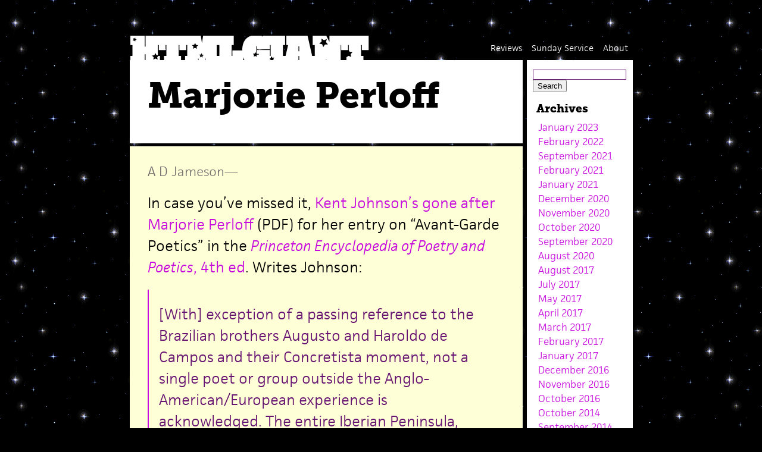

--- FILE ---
content_type: text/html; charset=UTF-8
request_url: http://htmlgiant.com/tag/marjorie-perloff/
body_size: 11666
content:


<!DOCTYPE html>
<html lang="en-US">
<head>

<meta charset="UTF-8" />

<title>Marjorie Perloff | HTMLGIANT</title>
	
<link rel="profile" href="http://gmpg.org/xfn/11" />
<link rel="stylesheet" type="text/css" media="all" href="http://htmlgiant.com/wp-content/themes/HTMLGIANT3.2/style.css" />
<link rel="stylesheet" href="https://use.typekit.net/rco4aju.css">
<link rel="pingback" href="http://htmlgiant.com/xmlrpc.php" />
<link rel="apple-touch-icon-precomposed" href="/htmlgiant_mobile_icon.png">

<!-- Global site tag (gtag.js) - Google Analytics -->
<script async src="https://www.googletagmanager.com/gtag/js?id=UA-3218807-2"></script>
<script>
  window.dataLayer = window.dataLayer || [];
  function gtag(){dataLayer.push(arguments);}
  gtag('js', new Date());

  gtag('config', 'UA-3218807-2');
</script>

</head>

<body>

<div id="page">
	<div class="bookads">
	</div>

	<div id="headerimg">
		<div class="clear"></div>
			<a href="http://htmlgiant.com/"><!------<h1 class="sitetitle">HTMLGIANT</h1>------><h1 class="sitetitle"><img src="https://htmlgiant.com/wp-content/themes/HTMLGIANT3.2/images/logo.png" height="48px" width="550px" ></a></h1>
	</div>
	<div class="menu"><ul id="menu-main" class="menu"><li id="menu-item-42481" class="menu-item menu-item-type-post_type menu-item-object-page menu-item-42481"><a href="http://htmlgiant.com/about/">About</a></li>
<li id="menu-item-123408" class="menu-item menu-item-type-taxonomy menu-item-object-category menu-item-123408"><a href="http://htmlgiant.com/category/sunday-service/">Sunday Service</a></li>
<li id="menu-item-123409" class="menu-item menu-item-type-taxonomy menu-item-object-category menu-item-123409"><a href="http://htmlgiant.com/category/reviews/">Reviews</a></li>
</ul></div>	<div class="clear"></div>

 

	<div id="content" class="narrowcolumn">
	

<div class="post" id="cat-top">


 	   	  		<h2 class="pagetitle">Marjorie Perloff</h2>
 	  </div> 













			<div id="post-103964" class="post-short">
			<div class="shortpost" id="post-103964">
                <div class="shortentry">
              		<small class="shortmeta"><a href="http://htmlgiant.com/author/adjameson/" title="Posts by A D Jameson" rel="author">A D Jameson</a>&mdash;</small>
              		<p>In case you&#8217;ve missed it, <a href="http://humanities.uchicago.edu/orgs/review/573_johnson.pdf" target="_blank">Kent Johnson&#8217;s gone after Marjorie Perloff</a> (PDF) for her entry on &#8220;Avant-Garde Poetics&#8221; in the <a href="http://press.princeton.edu/titles/9677.html" target="_blank"><em>Princeton Encyclopedia of Poetry and Poetics</em>, 4th ed</a>. Writes Johnson:</p>
<blockquote><p>[With] exception of a passing reference to the Brazilian brothers Augusto and Haroldo de Campos and their Concretista moment, not a single poet or group outside the Anglo-American/European experience is acknowledged. The entire Iberian Peninsula, even, goes missing!</p></blockquote>
<p>Among those missing, he argues, are <a href="http://en.wikipedia.org/wiki/Vicente_Huidobro" target="_blank">Vicente Huidobro</a>, <a href="http://www.poetryfoundation.org/bio/caesar-vallejo" target="_blank">César Vallejo</a>, <a href="http://en.wikipedia.org/wiki/Aim%C3%A9_C%C3%A9saire" target="_blank">Aimé Césaire</a>, <a href="http://bigbridge.org/KIT-1ST.HTM" target="_blank">Kitasono Katue</a>, <a href="http://en.wikipedia.org/wiki/Alejandra_Pizarnik" target="_blank">Alejandra Pizarnik</a>, and <a href="http://www.poetryfoundation.org/bio/raaol-zurita" target="_blank">Raúl Zurita</a>—plus he takes a few swipes at Conceptual Poetry and Flarf. Well worth reading.</p>
              		<div class="shortcomments"><small class="shortmetacomments"><a href="http://htmlgiant.com/snippet/kent-johnson-on-marjorie-perloff/#comments"><span class="dsq-postid" data-dsqidentifier="103964 http://htmlgiant.com/?p=103964">2</span></a></small></div>	
				</div><!-- .shortentry -->	
			</div><!-- .shortpost -->	
		</div><!-- .post-short -->
		
		
		
			







			</div>
			






		


<div id="sidecontent">





<div id="sidebar">
		<ul>

	
			<li id="search" class="widget-container widget_search">
				<form method="get" id="searchform" action="http://htmlgiant.com/">
<label class="hidden" for="s">Search for:</label>
<div><h2><input type="text" value="" name="s" id="s" />
<input type="submit" id="searchsubmit" value="Search" style="cursor:pointer;" /></h2>
</div>
</form>
			</li>

			<li id="archives" class="widget-container">
				<h3 class="widget-title">Archives</h3>
				<ul>
						<li><a href='http://htmlgiant.com/2023/01/'>January 2023</a></li>
	<li><a href='http://htmlgiant.com/2022/02/'>February 2022</a></li>
	<li><a href='http://htmlgiant.com/2021/09/'>September 2021</a></li>
	<li><a href='http://htmlgiant.com/2021/02/'>February 2021</a></li>
	<li><a href='http://htmlgiant.com/2021/01/'>January 2021</a></li>
	<li><a href='http://htmlgiant.com/2020/12/'>December 2020</a></li>
	<li><a href='http://htmlgiant.com/2020/11/'>November 2020</a></li>
	<li><a href='http://htmlgiant.com/2020/10/'>October 2020</a></li>
	<li><a href='http://htmlgiant.com/2020/09/'>September 2020</a></li>
	<li><a href='http://htmlgiant.com/2020/08/'>August 2020</a></li>
	<li><a href='http://htmlgiant.com/2017/08/'>August 2017</a></li>
	<li><a href='http://htmlgiant.com/2017/07/'>July 2017</a></li>
	<li><a href='http://htmlgiant.com/2017/05/'>May 2017</a></li>
	<li><a href='http://htmlgiant.com/2017/04/'>April 2017</a></li>
	<li><a href='http://htmlgiant.com/2017/03/'>March 2017</a></li>
	<li><a href='http://htmlgiant.com/2017/02/'>February 2017</a></li>
	<li><a href='http://htmlgiant.com/2017/01/'>January 2017</a></li>
	<li><a href='http://htmlgiant.com/2016/12/'>December 2016</a></li>
	<li><a href='http://htmlgiant.com/2016/11/'>November 2016</a></li>
	<li><a href='http://htmlgiant.com/2016/10/'>October 2016</a></li>
	<li><a href='http://htmlgiant.com/2014/10/'>October 2014</a></li>
	<li><a href='http://htmlgiant.com/2014/09/'>September 2014</a></li>
	<li><a href='http://htmlgiant.com/2014/08/'>August 2014</a></li>
	<li><a href='http://htmlgiant.com/2014/07/'>July 2014</a></li>
	<li><a href='http://htmlgiant.com/2014/06/'>June 2014</a></li>
	<li><a href='http://htmlgiant.com/2014/05/'>May 2014</a></li>
	<li><a href='http://htmlgiant.com/2014/04/'>April 2014</a></li>
	<li><a href='http://htmlgiant.com/2014/03/'>March 2014</a></li>
	<li><a href='http://htmlgiant.com/2014/02/'>February 2014</a></li>
	<li><a href='http://htmlgiant.com/2014/01/'>January 2014</a></li>
	<li><a href='http://htmlgiant.com/2013/12/'>December 2013</a></li>
	<li><a href='http://htmlgiant.com/2013/11/'>November 2013</a></li>
	<li><a href='http://htmlgiant.com/2013/10/'>October 2013</a></li>
	<li><a href='http://htmlgiant.com/2013/09/'>September 2013</a></li>
	<li><a href='http://htmlgiant.com/2013/08/'>August 2013</a></li>
	<li><a href='http://htmlgiant.com/2013/07/'>July 2013</a></li>
	<li><a href='http://htmlgiant.com/2013/06/'>June 2013</a></li>
	<li><a href='http://htmlgiant.com/2013/05/'>May 2013</a></li>
	<li><a href='http://htmlgiant.com/2013/04/'>April 2013</a></li>
	<li><a href='http://htmlgiant.com/2013/03/'>March 2013</a></li>
	<li><a href='http://htmlgiant.com/2013/02/'>February 2013</a></li>
	<li><a href='http://htmlgiant.com/2013/01/'>January 2013</a></li>
	<li><a href='http://htmlgiant.com/2012/12/'>December 2012</a></li>
	<li><a href='http://htmlgiant.com/2012/11/'>November 2012</a></li>
	<li><a href='http://htmlgiant.com/2012/10/'>October 2012</a></li>
	<li><a href='http://htmlgiant.com/2012/09/'>September 2012</a></li>
	<li><a href='http://htmlgiant.com/2012/08/'>August 2012</a></li>
	<li><a href='http://htmlgiant.com/2012/07/'>July 2012</a></li>
	<li><a href='http://htmlgiant.com/2012/06/'>June 2012</a></li>
	<li><a href='http://htmlgiant.com/2012/05/'>May 2012</a></li>
	<li><a href='http://htmlgiant.com/2012/04/'>April 2012</a></li>
	<li><a href='http://htmlgiant.com/2012/03/'>March 2012</a></li>
	<li><a href='http://htmlgiant.com/2012/02/'>February 2012</a></li>
	<li><a href='http://htmlgiant.com/2012/01/'>January 2012</a></li>
	<li><a href='http://htmlgiant.com/2011/12/'>December 2011</a></li>
	<li><a href='http://htmlgiant.com/2011/11/'>November 2011</a></li>
	<li><a href='http://htmlgiant.com/2011/10/'>October 2011</a></li>
	<li><a href='http://htmlgiant.com/2011/09/'>September 2011</a></li>
	<li><a href='http://htmlgiant.com/2011/08/'>August 2011</a></li>
	<li><a href='http://htmlgiant.com/2011/07/'>July 2011</a></li>
	<li><a href='http://htmlgiant.com/2011/06/'>June 2011</a></li>
	<li><a href='http://htmlgiant.com/2011/05/'>May 2011</a></li>
	<li><a href='http://htmlgiant.com/2011/04/'>April 2011</a></li>
	<li><a href='http://htmlgiant.com/2011/03/'>March 2011</a></li>
	<li><a href='http://htmlgiant.com/2011/02/'>February 2011</a></li>
	<li><a href='http://htmlgiant.com/2011/01/'>January 2011</a></li>
	<li><a href='http://htmlgiant.com/2010/12/'>December 2010</a></li>
	<li><a href='http://htmlgiant.com/2010/11/'>November 2010</a></li>
	<li><a href='http://htmlgiant.com/2010/10/'>October 2010</a></li>
	<li><a href='http://htmlgiant.com/2010/09/'>September 2010</a></li>
	<li><a href='http://htmlgiant.com/2010/08/'>August 2010</a></li>
	<li><a href='http://htmlgiant.com/2010/07/'>July 2010</a></li>
	<li><a href='http://htmlgiant.com/2010/06/'>June 2010</a></li>
	<li><a href='http://htmlgiant.com/2010/05/'>May 2010</a></li>
	<li><a href='http://htmlgiant.com/2010/04/'>April 2010</a></li>
	<li><a href='http://htmlgiant.com/2010/03/'>March 2010</a></li>
	<li><a href='http://htmlgiant.com/2010/02/'>February 2010</a></li>
	<li><a href='http://htmlgiant.com/2010/01/'>January 2010</a></li>
	<li><a href='http://htmlgiant.com/2009/12/'>December 2009</a></li>
	<li><a href='http://htmlgiant.com/2009/11/'>November 2009</a></li>
	<li><a href='http://htmlgiant.com/2009/10/'>October 2009</a></li>
	<li><a href='http://htmlgiant.com/2009/09/'>September 2009</a></li>
	<li><a href='http://htmlgiant.com/2009/08/'>August 2009</a></li>
	<li><a href='http://htmlgiant.com/2009/07/'>July 2009</a></li>
	<li><a href='http://htmlgiant.com/2009/06/'>June 2009</a></li>
	<li><a href='http://htmlgiant.com/2009/05/'>May 2009</a></li>
	<li><a href='http://htmlgiant.com/2009/04/'>April 2009</a></li>
	<li><a href='http://htmlgiant.com/2009/03/'>March 2009</a></li>
	<li><a href='http://htmlgiant.com/2009/02/'>February 2009</a></li>
	<li><a href='http://htmlgiant.com/2009/01/'>January 2009</a></li>
	<li><a href='http://htmlgiant.com/2008/12/'>December 2008</a></li>
	<li><a href='http://htmlgiant.com/2008/11/'>November 2008</a></li>
	<li><a href='http://htmlgiant.com/2008/10/'>October 2008</a></li>
	<li><a href='http://htmlgiant.com/2008/09/'>September 2008</a></li>
				</ul>
			</li>

			<li id="meta" class="widget-container">
				<h3 class="widget-title">Meta</h3>
				<ul>
										<li><a href="http://htmlgiant.com/wp-login.php">Log in</a></li>
									</ul>
			</li>

					</ul>
		</div><!-- #primary .widget-area -->
		








	<div class="clear"></div>
</div>



				
<script type="text/javascript">
var gaJsHost = (("https:" == document.location.protocol) ? "https://ssl." : "http://www.");
document.write(unescape("%3Cscript src='" + gaJsHost + "google-analytics.com/ga.js' type='text/javascript'%3E%3C/script%3E"));
</script>
<script type="text/javascript">
try {
var pageTracker = _gat._getTracker("UA-3218807-2");
pageTracker._trackPageview();
} catch(err) {}</script>




</body>
</html>
